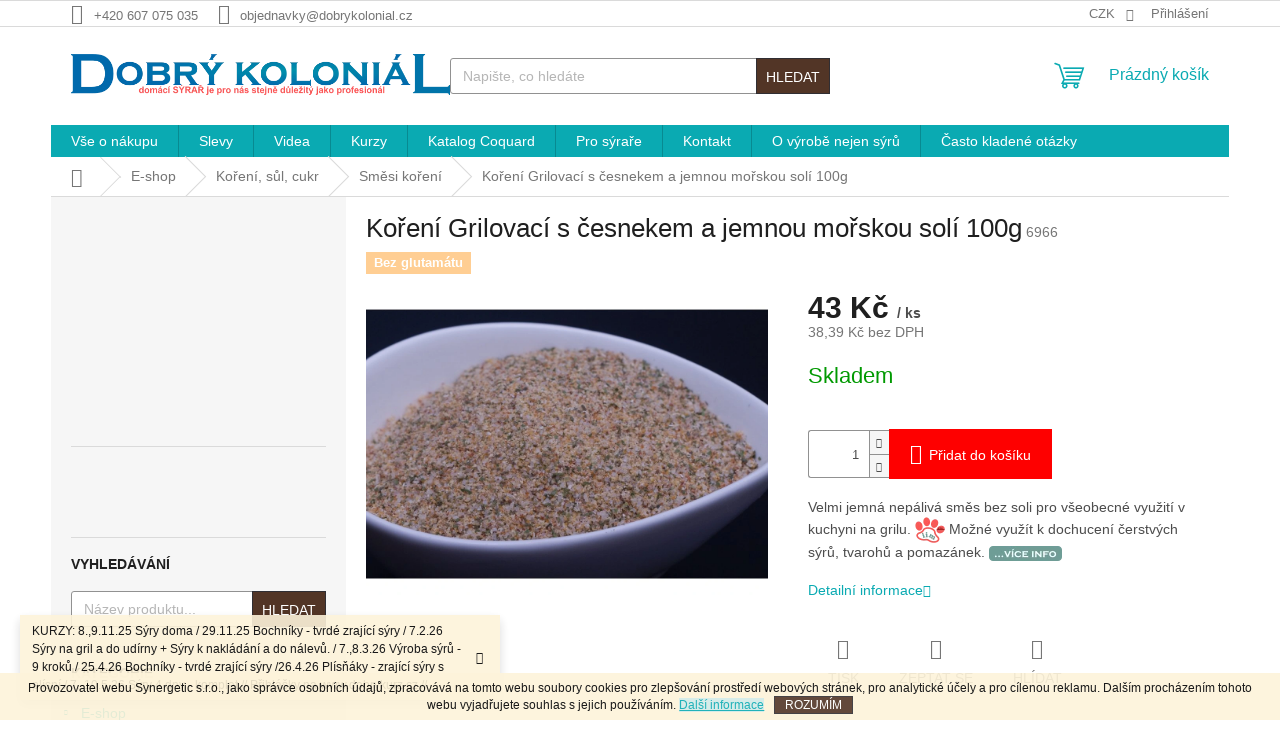

--- FILE ---
content_type: text/html; charset=utf-8
request_url: https://www.dobrykolonial.cz/smesi-2/koreni-grilovaci-s-cesnekem-jemne-s-morskou-soli-100g/
body_size: 16878
content:
<!doctype html><html lang="cs" dir="ltr" class="header-background-light external-fonts-loaded"><head><meta charset="utf-8" /><meta name="viewport" content="width=device-width,initial-scale=1" /><title>Koření Grilovací s česnekem a jemnou mořskou solí 100g | Dobrý koloniál</title><link rel="preconnect" href="https://cdn.myshoptet.com" /><link rel="dns-prefetch" href="https://cdn.myshoptet.com" /><link rel="preload" href="https://cdn.myshoptet.com/prj/dist/master/cms/libs/jquery/jquery-1.11.3.min.js" as="script" /><link href="https://cdn.myshoptet.com/prj/dist/master/shop/dist/font-shoptet-11.css.98dac764b411554385c4.css" rel="stylesheet"><script>
dataLayer = [];
dataLayer.push({'shoptet' : {
    "pageType": "productDetail",
    "currency": "CZK",
    "currencyInfo": {
        "decimalSeparator": ",",
        "exchangeRate": 1,
        "priceDecimalPlaces": 2,
        "symbol": "K\u010d",
        "symbolLeft": 0,
        "thousandSeparator": " "
    },
    "language": "cs",
    "projectId": 56512,
    "product": {
        "id": 6985,
        "guid": "42467ccc-0d1e-11ed-893a-0cc47a6b4bcc",
        "hasVariants": false,
        "codes": [
            {
                "code": 6966
            }
        ],
        "code": "6966",
        "name": "Ko\u0159en\u00ed Grilovac\u00ed s \u010desnekem a jemnou mo\u0159skou sol\u00ed 100g",
        "appendix": "",
        "weight": 0,
        "manufacturerGuid": "1EF53321A6596C2C9265DA0BA3DED3EE",
        "currentCategory": "E-shop | Ko\u0159en\u00ed, s\u016fl, cukr | Sm\u011bsi ko\u0159en\u00ed",
        "currentCategoryGuid": "39a69056-1e92-11e5-8a80-ac162d8a2454",
        "defaultCategory": "E-shop | Ko\u0159en\u00ed, s\u016fl, cukr | Sm\u011bsi ko\u0159en\u00ed",
        "defaultCategoryGuid": "39a69056-1e92-11e5-8a80-ac162d8a2454",
        "currency": "CZK",
        "priceWithVat": 43
    },
    "stocks": [
        {
            "id": 1,
            "title": "Sklad e-shopu Pacov",
            "isDeliveryPoint": 1,
            "visibleOnEshop": 1
        },
        {
            "id": "ext",
            "title": "Sklad",
            "isDeliveryPoint": 0,
            "visibleOnEshop": 1
        }
    ],
    "cartInfo": {
        "id": null,
        "freeShipping": false,
        "leftToFreeGift": {
            "formattedPrice": "0 K\u010d",
            "priceLeft": 0
        },
        "freeGift": false,
        "leftToFreeShipping": {
            "priceLeft": 2222,
            "dependOnRegion": 0,
            "formattedPrice": "2 222 K\u010d"
        },
        "discountCoupon": [],
        "getNoBillingShippingPrice": {
            "withoutVat": 0,
            "vat": 0,
            "withVat": 0
        },
        "cartItems": [],
        "taxMode": "ORDINARY"
    },
    "cart": [],
    "customer": {
        "priceRatio": 1,
        "priceListId": 1,
        "groupId": null,
        "registered": false,
        "mainAccount": false
    }
}});
</script>
<meta property="og:type" content="website"><meta property="og:site_name" content="dobrykolonial.cz"><meta property="og:url" content="https://www.dobrykolonial.cz/smesi-2/koreni-grilovaci-s-cesnekem-jemne-s-morskou-soli-100g/"><meta property="og:title" content="Koření Grilovací s česnekem a jemnou mořskou solí 100g | Dobrý koloniál"><meta name="author" content="Dobrý koloniál"><meta name="web_author" content="Shoptet.cz"><meta name="dcterms.rightsHolder" content="www.dobrykolonial.cz"><meta name="robots" content="index,follow"><meta property="og:image" content="https://cdn.myshoptet.com/usr/www.dobrykolonial.cz/user/shop/big/6985_koreni-grilovaci-s-cesnekem-a-jemnou-morskou-soli-100g.jpg?646224ac"><meta property="og:description" content="Koření Grilovací s česnekem a jemnou mořskou solí
 
Velmi jemná nepálivá směs bez soli pro všeobecné využití v kuchyni na grilu.  Možné využít k dochucení čerstvých sýrů, tvarohů a pomazánek.
 
Složení: Sůl mořská jemná max.(68%), koření (česnekový granulát, petržel list).

  Distributor, PPP: Synergetic s.r.o.,…"><meta name="description" content="Koření Grilovací s česnekem a jemnou mořskou solí
 
Velmi jemná nepálivá směs bez soli pro všeobecné využití v kuchyni na grilu.  Možné využít k dochucení čerstvých sýrů, tvarohů a pomazánek.
 
Složení: Sůl mořská jemná max.(68%), koření (česnekový granulát, petržel list).

  Distributor, PPP: Synergetic s.r.o.,…"><meta property="product:price:amount" content="43"><meta property="product:price:currency" content="CZK"><style>:root {--color-primary: #0aaab2;--color-primary-h: 183;--color-primary-s: 89%;--color-primary-l: 37%;--color-primary-hover: #484848;--color-primary-hover-h: 0;--color-primary-hover-s: 0%;--color-primary-hover-l: 28%;--color-secondary: #fe0000;--color-secondary-h: 0;--color-secondary-s: 100%;--color-secondary-l: 50%;--color-secondary-hover: #f56b00;--color-secondary-hover-h: 26;--color-secondary-hover-s: 100%;--color-secondary-hover-l: 48%;--color-tertiary: #523526;--color-tertiary-h: 20;--color-tertiary-s: 37%;--color-tertiary-l: 24%;--color-tertiary-hover: #302e33;--color-tertiary-hover-h: 264;--color-tertiary-hover-s: 5%;--color-tertiary-hover-l: 19%;--color-header-background: #ffffff;--template-font: "sans-serif";--template-headings-font: "sans-serif";--header-background-url: none;--cookies-notice-background: #1A1937;--cookies-notice-color: #F8FAFB;--cookies-notice-button-hover: #f5f5f5;--cookies-notice-link-hover: #27263f;--templates-update-management-preview-mode-content: "Náhled aktualizací šablony je aktivní pro váš prohlížeč."}</style>
    
    <link href="https://cdn.myshoptet.com/prj/dist/master/shop/dist/main-11.less.293b18f24efcc54b19af.css" rel="stylesheet" />
                <link href="https://cdn.myshoptet.com/prj/dist/master/shop/dist/mobile-header-v1-11.less.3ec64938f4263d8ed62e.css" rel="stylesheet" />
    
    <script>var shoptet = shoptet || {};</script>
    <script src="https://cdn.myshoptet.com/prj/dist/master/shop/dist/main-3g-header.js.b3b3f48cd33902743054.js"></script>
<!-- User include --><!-- project html code header -->
<script src="/user/documents/upravy/upravy_js_hlavicka_1.js"></script>
<link href="/user/documents/upravy/upravy_css_hlavicka_1.css" rel="stylesheet">

<style>
.last-order-summary-single { display: none; }
</style>


<!-- /User include --><link rel="shortcut icon" href="/favicon.ico" type="image/x-icon" /><link rel="canonical" href="https://www.dobrykolonial.cz/smesi-2/koreni-grilovaci-s-cesnekem-jemne-s-morskou-soli-100g/" />    <!-- Global site tag (gtag.js) - Google Analytics -->
    <script async src="https://www.googletagmanager.com/gtag/js?id=G-CF8DJF6839"></script>
    <script>
        
        window.dataLayer = window.dataLayer || [];
        function gtag(){dataLayer.push(arguments);}
        

        
        gtag('js', new Date());

        
                gtag('config', 'G-CF8DJF6839', {"groups":"GA4","send_page_view":false,"content_group":"productDetail","currency":"CZK","page_language":"cs"});
        
        
        
        
        
        
                    gtag('event', 'page_view', {"send_to":"GA4","page_language":"cs","content_group":"productDetail","currency":"CZK"});
        
                gtag('set', 'currency', 'CZK');

        gtag('event', 'view_item', {
            "send_to": "UA",
            "items": [
                {
                    "id": "6966",
                    "name": "Ko\u0159en\u00ed Grilovac\u00ed s \u010desnekem a jemnou mo\u0159skou sol\u00ed 100g",
                    "category": "E-shop \/ Ko\u0159en\u00ed, s\u016fl, cukr \/ Sm\u011bsi ko\u0159en\u00ed",
                                        "brand": "054",
                                                            "price": 38.39
                }
            ]
        });
        
        
        
        
        
                    gtag('event', 'view_item', {"send_to":"GA4","page_language":"cs","content_group":"productDetail","value":38.390000000000001,"currency":"CZK","items":[{"item_id":"6966","item_name":"Ko\u0159en\u00ed Grilovac\u00ed s \u010desnekem a jemnou mo\u0159skou sol\u00ed 100g","item_brand":"054","item_category":"E-shop","item_category2":"Ko\u0159en\u00ed, s\u016fl, cukr","item_category3":"Sm\u011bsi ko\u0159en\u00ed","price":38.390000000000001,"quantity":1,"index":0}]});
        
        
        
        
        
        
        
        document.addEventListener('DOMContentLoaded', function() {
            if (typeof shoptet.tracking !== 'undefined') {
                for (var id in shoptet.tracking.bannersList) {
                    gtag('event', 'view_promotion', {
                        "send_to": "UA",
                        "promotions": [
                            {
                                "id": shoptet.tracking.bannersList[id].id,
                                "name": shoptet.tracking.bannersList[id].name,
                                "position": shoptet.tracking.bannersList[id].position
                            }
                        ]
                    });
                }
            }

            shoptet.consent.onAccept(function(agreements) {
                if (agreements.length !== 0) {
                    console.debug('gtag consent accept');
                    var gtagConsentPayload =  {
                        'ad_storage': agreements.includes(shoptet.config.cookiesConsentOptPersonalisation)
                            ? 'granted' : 'denied',
                        'analytics_storage': agreements.includes(shoptet.config.cookiesConsentOptAnalytics)
                            ? 'granted' : 'denied',
                                                                                                'ad_user_data': agreements.includes(shoptet.config.cookiesConsentOptPersonalisation)
                            ? 'granted' : 'denied',
                        'ad_personalization': agreements.includes(shoptet.config.cookiesConsentOptPersonalisation)
                            ? 'granted' : 'denied',
                        };
                    console.debug('update consent data', gtagConsentPayload);
                    gtag('consent', 'update', gtagConsentPayload);
                    dataLayer.push(
                        { 'event': 'update_consent' }
                    );
                }
            });
        });
    </script>
</head><body class="desktop id-823 in-smesi-2 template-11 type-product type-detail multiple-columns-body columns-3 ums_a11y_category_page--off ums_discussion_rating_forms--off ums_a11y_pagination--on mobile-header-version-1"><noscript>
    <style>
        #header {
            padding-top: 0;
            position: relative !important;
            top: 0;
        }
        .header-navigation {
            position: relative !important;
        }
        .overall-wrapper {
            margin: 0 !important;
        }
        body:not(.ready) {
            visibility: visible !important;
        }
    </style>
    <div class="no-javascript">
        <div class="no-javascript__title">Musíte změnit nastavení vašeho prohlížeče</div>
        <div class="no-javascript__text">Podívejte se na: <a href="https://www.google.com/support/bin/answer.py?answer=23852">Jak povolit JavaScript ve vašem prohlížeči</a>.</div>
        <div class="no-javascript__text">Pokud používáte software na blokování reklam, může být nutné povolit JavaScript z této stránky.</div>
        <div class="no-javascript__text">Děkujeme.</div>
    </div>
</noscript>

        <div id="fb-root"></div>
        <script>
            window.fbAsyncInit = function() {
                FB.init({
//                    appId            : 'your-app-id',
                    autoLogAppEvents : true,
                    xfbml            : true,
                    version          : 'v19.0'
                });
            };
        </script>
        <script async defer crossorigin="anonymous" src="https://connect.facebook.net/cs_CZ/sdk.js"></script>    <div class="cookie-ag-wrap">
        <div class="site-msg cookies" data-testid="cookiePopup" data-nosnippet>
            <form action="">
                <span>Provozovatel webu Synergetic s.r.o., jako správce osobních údajů, zpracovává na tomto webu soubory cookies pro zlepšování prostředí webových stránek, pro analytické účely a pro cílenou reklamu. Dalším procházením tohoto webu vyjadřujete souhlas s jejich používáním. </span><span style="color: #ff0000; background-color: #d2eae7;"><a href="https://www.dobrykolonial.cz/zasady-pouzivani-souboru-cookies/" target="_blank" rel="noopener noreferrer">Další informace</a></span>
                <button type="submit" class="btn btn-xs btn-default CookiesOK" data-cookie-notice-ttl="7" data-testid="buttonCookieSubmit">Rozumím</button>
            </form>
        </div>
            </div>
<a href="#content" class="skip-link sr-only">Přejít na obsah</a><div class="overall-wrapper"><div class="site-msg information"><div class="container"><div class="text">KURZY: 8.,9.11.25 Sýry doma / 29.11.25 Bochníky - tvrdé zrající sýry / 7.2.26 Sýry na gril a do udírny + Sýry k nakládání a do nálevů. / 7.,8.3.26 Výroba sýrů - 9 kroků / 25.4.26 Bochníky - tvrdé zrající sýry /26.4.26 Plísňáky - zrající sýry s plísní / 7.-10.5.26 Sýry 4 dny - komplet // Přihlášky na www.dobrykurz.cz //</div><div class="close js-close-information-msg"></div></div></div><div class="user-action"><div class="container"><div class="user-action-in"><div class="user-action-login popup-widget login-widget"><div class="popup-widget-inner"><h2>Přihlášení k vašemu účtu</h2><div id="customerLogin"><form action="/action/Customer/Login/" method="post" id="formLoginIncluded" class="csrf-enabled" data-testid="formLogin"><input type="hidden" name="referer" value="" /><div class="form-group"><div class="input-wrapper email js-validated-element-wrapper no-label"><input type="email" name="email" class="form-control" placeholder="E-mailová adresa (např. jan@novak.cz)" data-testid="inputEmail" autocomplete="email" required /></div></div><div class="form-group"><div class="input-wrapper password js-validated-element-wrapper no-label"><input type="password" name="password" class="form-control" placeholder="Heslo" data-testid="inputPassword" autocomplete="current-password" required /><span class="no-display">Nemůžete vyplnit toto pole</span><input type="text" name="surname" value="" class="no-display" /></div></div><div class="form-group"><div class="login-wrapper"><button type="submit" class="btn btn-secondary btn-text btn-login" data-testid="buttonSubmit">Přihlásit se</button><div class="password-helper"><a href="/registrace/" data-testid="signup" rel="nofollow">Nová registrace</a><a href="/klient/zapomenute-heslo/" rel="nofollow">Zapomenuté heslo</a></div></div></div><div class="social-login-buttons"><div class="social-login-buttons-divider"><span>nebo</span></div><div class="form-group"><a href="/action/Social/login/?provider=Facebook" class="login-btn facebook" rel="nofollow"><span class="login-facebook-icon"></span><strong>Přihlásit se přes Facebook</strong></a></div><div class="form-group"><a href="/action/Social/login/?provider=Google" class="login-btn google" rel="nofollow"><span class="login-google-icon"></span><strong>Přihlásit se přes Google</strong></a></div></div></form>
</div></div></div>
    <div id="cart-widget" class="user-action-cart popup-widget cart-widget loader-wrapper" data-testid="popupCartWidget" role="dialog" aria-hidden="true"><div class="popup-widget-inner cart-widget-inner place-cart-here"><div class="loader-overlay"><div class="loader"></div></div></div><div class="cart-widget-button"><a href="/kosik/" class="btn btn-conversion" id="continue-order-button" rel="nofollow" data-testid="buttonNextStep">Pokračovat do košíku</a></div></div></div>
</div></div><div class="top-navigation-bar" data-testid="topNavigationBar">

    <div class="container">

        <div class="top-navigation-contacts">
            <strong>Zákaznická podpora:</strong><a href="tel:+420607075035" class="project-phone" aria-label="Zavolat na +420607075035" data-testid="contactboxPhone"><span>+420 607 075 035</span></a><a href="mailto:objednavky@dobrykolonial.cz" class="project-email" data-testid="contactboxEmail"><span>objednavky@dobrykolonial.cz</span></a>        </div>

                
        <div class="top-navigation-tools">
            <div class="responsive-tools">
                <a href="#" class="toggle-window" data-target="search" aria-label="Hledat" data-testid="linkSearchIcon"></a>
                                                            <a href="#" class="toggle-window" data-target="login"></a>
                                                    <a href="#" class="toggle-window" data-target="navigation" aria-label="Menu" data-testid="hamburgerMenu"></a>
            </div>
                <div class="dropdown">
        <span>Ceny v:</span>
        <button id="topNavigationDropdown" type="button" data-toggle="dropdown" aria-haspopup="true" aria-expanded="false">
            CZK
            <span class="caret"></span>
        </button>
        <ul class="dropdown-menu" aria-labelledby="topNavigationDropdown"><li><a href="/action/Currency/changeCurrency/?currencyCode=CZK" rel="nofollow">CZK</a></li><li><a href="/action/Currency/changeCurrency/?currencyCode=EUR" rel="nofollow">EUR</a></li></ul>
    </div>
            <a href="/login/?backTo=%2Fsmesi-2%2Fkoreni-grilovaci-s-cesnekem-jemne-s-morskou-soli-100g%2F" class="top-nav-button top-nav-button-login primary login toggle-window" data-target="login" data-testid="signin" rel="nofollow"><span>Přihlášení</span></a>        </div>

    </div>

</div>
<header id="header"><div class="container navigation-wrapper">
    <div class="header-top">
        <div class="site-name-wrapper">
            <div class="site-name"><a href="/" data-testid="linkWebsiteLogo"><img src="https://cdn.myshoptet.com/usr/www.dobrykolonial.cz/user/logos/shoptet_obr__zek_s_n__pisem_-_komplet.png" alt="Dobrý koloniál" fetchpriority="low" /></a></div>        </div>
        <div class="search" itemscope itemtype="https://schema.org/WebSite">
            <meta itemprop="headline" content="Směsi koření"/><meta itemprop="url" content="https://www.dobrykolonial.cz"/><meta itemprop="text" content="Koření Grilovací s česnekem a jemnou mořskou solí &amp;amp;nbsp; Velmi jemná nepálivá směs bez soli pro všeobecné využití v kuchyni na grilu.&amp;amp;nbsp;&amp;amp;nbsp;Možné využít k dochucení čerstvých sýrů, tvarohů a pomazánek. &amp;amp;nbsp; Složení: Sůl mořská jemná max.(68%), koření (česnekový granulát, petržel list)...."/>            <form action="/action/ProductSearch/prepareString/" method="post"
    id="formSearchForm" class="search-form compact-form js-search-main"
    itemprop="potentialAction" itemscope itemtype="https://schema.org/SearchAction" data-testid="searchForm">
    <fieldset>
        <meta itemprop="target"
            content="https://www.dobrykolonial.cz/vyhledavani/?string={string}"/>
        <input type="hidden" name="language" value="cs"/>
        
            
<input
    type="search"
    name="string"
        class="query-input form-control search-input js-search-input"
    placeholder="Napište, co hledáte"
    autocomplete="off"
    required
    itemprop="query-input"
    aria-label="Hledat"
    data-testid="searchInput"
>
            <button type="submit" class="btn btn-default" data-testid="searchBtn">Hledat</button>
        
    </fieldset>
</form>
        </div>
        <div class="navigation-buttons">
                
    <a href="/kosik/" class="btn btn-icon toggle-window cart-count" data-target="cart" data-hover="true" data-redirect="true" data-testid="headerCart" rel="nofollow" aria-haspopup="dialog" aria-expanded="false" aria-controls="cart-widget">
        
                <span class="sr-only">Nákupní košík</span>
        
            <span class="cart-price visible-lg-inline-block" data-testid="headerCartPrice">
                                    Prázdný košík                            </span>
        
    
            </a>
        </div>
    </div>
    <nav id="navigation" aria-label="Hlavní menu" data-collapsible="true"><div class="navigation-in menu"><ul class="menu-level-1" role="menubar" data-testid="headerMenuItems"><li class="menu-item-685 ext" role="none"><a href="/vse-o-nakupu/" data-testid="headerMenuItem" role="menuitem" aria-haspopup="true" aria-expanded="false"><b>Vše o nákupu</b><span class="submenu-arrow"></span></a><ul class="menu-level-2" aria-label="Vše o nákupu" tabindex="-1" role="menu"><li class="" role="none"><div class="menu-no-image"><a href="/vse-o-nakupu/postovne/" data-testid="headerMenuItem" role="menuitem"><span>Poštovné</span></a>
                        </div></li><li class="" role="none"><div class="menu-no-image"><a href="/vse-o-nakupu/dorucovani/" data-testid="headerMenuItem" role="menuitem"><span>Doručování</span></a>
                        </div></li><li class="" role="none"><div class="menu-no-image"><a href="/vse-o-nakupu/osobni-odber/" data-testid="headerMenuItem" role="menuitem"><span>Osobní odběr</span></a>
                        </div></li><li class="" role="none"><div class="menu-no-image"><a href="/vse-o-nakupu/reklamace/" data-testid="headerMenuItem" role="menuitem"><span>Reklamace</span></a>
                        </div></li><li class="" role="none"><div class="menu-no-image"><a href="/vse-o-nakupu/vraceni-zbozi/" data-testid="headerMenuItem" role="menuitem"><span>Vrácení zboží</span></a>
                        </div></li><li class="" role="none"><div class="menu-no-image"><a href="/vse-o-nakupu/obchodni-podminky/" data-testid="headerMenuItem" role="menuitem"><span>Obchodní podmínky</span></a>
                        </div></li><li class="" role="none"><div class="menu-no-image"><a href="/vse-o-nakupu/autorska-prava/" data-testid="headerMenuItem" role="menuitem"><span>Autorská práva</span></a>
                        </div></li><li class="" role="none"><div class="menu-no-image"><a href="/vse-o-nakupu/podminky-ochrany-osobnich-udaju/" data-testid="headerMenuItem" role="menuitem"><span>Ochrana osobních údajů</span></a>
                        </div></li></ul></li>
<li class="menu-item-928" role="none"><a href="/slevy/" data-testid="headerMenuItem" role="menuitem" aria-expanded="false"><b>Slevy</b></a></li>
<li class="menu-item-external-16" role="none"><a href="https://www.youtube.com/c/SyrarTV/featured" target="blank" data-testid="headerMenuItem" role="menuitem" aria-expanded="false"><b>Videa</b></a></li>
<li class="menu-item-684" role="none"><a href="/kurzy/" data-testid="headerMenuItem" role="menuitem" aria-expanded="false"><b>Kurzy</b></a></li>
<li class="menu-item-external-14" role="none"><a href="http://www.coquard.fr/fr/cat.php" target="blank" data-testid="headerMenuItem" role="menuitem" aria-expanded="false"><b>Katalog Coquard</b></a></li>
<li class="menu-item-683" role="none"><a href="/syrarske-stranky/" data-testid="headerMenuItem" role="menuitem" aria-expanded="false"><b>Pro sýraře</b></a></li>
<li class="menu-item-29" role="none"><a href="/kontakt/" data-testid="headerMenuItem" role="menuitem" aria-expanded="false"><b>Kontakt</b></a></li>
<li class="menu-item-1251" role="none"><a href="/blog/" data-testid="headerMenuItem" role="menuitem" aria-expanded="false"><b>O výrobě nejen sýrů</b></a></li>
<li class="menu-item-1254" role="none"><a href="/casto-kladene-otazky/" data-testid="headerMenuItem" role="menuitem" aria-expanded="false"><b>Často kladené otázky</b></a></li>
<li class="appended-category menu-item-760 ext" role="none"><a href="/eshop/"><b>E-shop</b><span class="submenu-arrow" role="menuitem"></span></a><ul class="menu-level-2 menu-level-2-appended" role="menu"><li class="menu-item-1073" role="none"><a href="/akce/" data-testid="headerMenuItem" role="menuitem"><span>AKCE</span></a></li><li class="menu-item-986" role="none"><a href="/akce--doprodej/" data-testid="headerMenuItem" role="menuitem"><span>Doprodej</span></a></li><li class="menu-item-974" role="none"><a href="/novinky/" data-testid="headerMenuItem" role="menuitem"><span>NOVINKY</span></a></li><li class="menu-item-820" role="none"><a href="/darkove-poukazy/" data-testid="headerMenuItem" role="menuitem"><span>Dárkové poukazy</span></a></li><li class="menu-item-819" role="none"><a href="/kurzy--e-booky--videokurz/" data-testid="headerMenuItem" role="menuitem"><span>Kurzy, E-booky, Videokurz</span></a></li><li class="menu-item-763" role="none"><a href="/kultury/" data-testid="headerMenuItem" role="menuitem"><span>Mlékárenské kultury</span></a></li><li class="menu-item-764" role="none"><a href="/formy/" data-testid="headerMenuItem" role="menuitem"><span>Formy sýrařské</span></a></li><li class="menu-item-765" role="none"><a href="/syridla/" data-testid="headerMenuItem" role="menuitem"><span>Syřidla, chlorid vápenatý, soli, přísady</span></a></li><li class="menu-item-814" role="none"><a href="/koreni-sul/" data-testid="headerMenuItem" role="menuitem"><span>Koření, sůl, cukr</span></a></li><li class="menu-item-768" role="none"><a href="/zrani-osetretni/" data-testid="headerMenuItem" role="menuitem"><span>Zrání, ošetřování, solení</span></a></li><li class="menu-item-766" role="none"><a href="/plachetky-podlozky-filtry/" data-testid="headerMenuItem" role="menuitem"><span>Plachetky, podložky, filtry</span></a></li><li class="menu-item-767" role="none"><a href="/meridla/" data-testid="headerMenuItem" role="menuitem"><span>Měřidla - pH, hustota, teplota, ...</span></a></li><li class="menu-item-771" role="none"><a href="/vybaveni/" data-testid="headerMenuItem" role="menuitem"><span>Výrobní zařízení, vybavení</span></a></li><li class="menu-item-1203" role="none"><a href="/hrnky-pro-radost/" data-testid="headerMenuItem" role="menuitem"><span>Hrnky pro radost</span></a></li><li class="menu-item-770" role="none"><a href="/pracovni-nacini/" data-testid="headerMenuItem" role="menuitem"><span>Pracovní náčiní, pomůcky</span></a></li><li class="menu-item-799" role="none"><a href="/boxy-misky-na-syry-mleko-odkapavani/" data-testid="headerMenuItem" role="menuitem"><span>Boxy, misky, dozy, odkapávání</span></a></li><li class="menu-item-797" role="none"><a href="/kbeliky-vedra/" data-testid="headerMenuItem" role="menuitem"><span>Kbelíky, vědra</span></a></li><li class="menu-item-1010" role="none"><a href="/obaly--kelimky--krabicky/" data-testid="headerMenuItem" role="menuitem"><span>Obaly, kelímky, krabičky</span></a></li><li class="menu-item-794" role="none"><a href="/nakladani-uzeni/" data-testid="headerMenuItem" role="menuitem"><span>Nakládání, uzení</span></a></li><li class="menu-item-796" role="none"><a href="/porcovani-servirovani/" data-testid="headerMenuItem" role="menuitem"><span>Porcování a servírování</span></a></li><li class="menu-item-842" role="none"><a href="/baleni-prodej-trhy/" data-testid="headerMenuItem" role="menuitem"><span>Balení, prodej, trhy</span></a></li><li class="menu-item-843" role="none"><a href="/pracovni-odevy/" data-testid="headerMenuItem" role="menuitem"><span>Pracovní oděvy, vybavení</span></a></li><li class="menu-item-816" role="none"><a href="/hygiena-uklid/" data-testid="headerMenuItem" role="menuitem"><span>Hygiena, úklid</span></a></li><li class="menu-item-838" role="none"><a href="/tuky-oleje/" data-testid="headerMenuItem" role="menuitem"><span>Tuky pro výrobu domácího mýdla a kosmetiky</span></a></li></ul></li></ul>
    <ul class="navigationActions" role="menu">
                    <li class="ext" role="none">
                <a href="#">
                                            <span>
                            <span>Měna</span>
                            <span>(CZK)</span>
                        </span>
                                        <span class="submenu-arrow"></span>
                </a>
                <ul class="navigationActions__submenu menu-level-2" role="menu">
                    <li role="none">
                                                    <ul role="menu">
                                                                    <li class="navigationActions__submenu__item navigationActions__submenu__item--active" role="none">
                                        <a href="/action/Currency/changeCurrency/?currencyCode=CZK" rel="nofollow" role="menuitem">CZK</a>
                                    </li>
                                                                    <li class="navigationActions__submenu__item" role="none">
                                        <a href="/action/Currency/changeCurrency/?currencyCode=EUR" rel="nofollow" role="menuitem">EUR</a>
                                    </li>
                                                            </ul>
                                                                    </li>
                </ul>
            </li>
                            <li role="none">
                                    <a href="/login/?backTo=%2Fsmesi-2%2Fkoreni-grilovaci-s-cesnekem-jemne-s-morskou-soli-100g%2F" rel="nofollow" data-testid="signin" role="menuitem"><span>Přihlášení</span></a>
                            </li>
                        </ul>
</div><span class="navigation-close"></span></nav><div class="menu-helper" data-testid="hamburgerMenu"><span>Více</span></div>
</div></header><!-- / header -->


                    <div class="container breadcrumbs-wrapper">
            <div class="breadcrumbs navigation-home-icon-wrapper" itemscope itemtype="https://schema.org/BreadcrumbList">
                                                                            <span id="navigation-first" data-basetitle="Dobrý koloniál" itemprop="itemListElement" itemscope itemtype="https://schema.org/ListItem">
                <a href="/" itemprop="item" class="navigation-home-icon"><span class="sr-only" itemprop="name">Domů</span></a>
                <span class="navigation-bullet">/</span>
                <meta itemprop="position" content="1" />
            </span>
                                <span id="navigation-1" itemprop="itemListElement" itemscope itemtype="https://schema.org/ListItem">
                <a href="/eshop/" itemprop="item" data-testid="breadcrumbsSecondLevel"><span itemprop="name">E-shop</span></a>
                <span class="navigation-bullet">/</span>
                <meta itemprop="position" content="2" />
            </span>
                                <span id="navigation-2" itemprop="itemListElement" itemscope itemtype="https://schema.org/ListItem">
                <a href="/koreni-sul/" itemprop="item" data-testid="breadcrumbsSecondLevel"><span itemprop="name">Koření, sůl, cukr</span></a>
                <span class="navigation-bullet">/</span>
                <meta itemprop="position" content="3" />
            </span>
                                <span id="navigation-3" itemprop="itemListElement" itemscope itemtype="https://schema.org/ListItem">
                <a href="/smesi-2/" itemprop="item" data-testid="breadcrumbsSecondLevel"><span itemprop="name">Směsi koření</span></a>
                <span class="navigation-bullet">/</span>
                <meta itemprop="position" content="4" />
            </span>
                                            <span id="navigation-4" itemprop="itemListElement" itemscope itemtype="https://schema.org/ListItem" data-testid="breadcrumbsLastLevel">
                <meta itemprop="item" content="https://www.dobrykolonial.cz/smesi-2/koreni-grilovaci-s-cesnekem-jemne-s-morskou-soli-100g/" />
                <meta itemprop="position" content="5" />
                <span itemprop="name" data-title="Koření Grilovací s česnekem a jemnou mořskou solí 100g">Koření Grilovací s česnekem a jemnou mořskou solí 100g <span class="appendix"></span></span>
            </span>
            </div>
        </div>
    
<div id="content-wrapper" class="container content-wrapper">
    
    <div class="content-wrapper-in">
                                                <aside class="sidebar sidebar-left"  data-testid="sidebarMenu">
                                                                                                <div class="sidebar-inner">
                                                                    <div class="banner"><div class="banner-wrapper banner50"><a href="https://dobrykurz.cz/terminy/" data-ec-promo-id="194" target="_blank" class="extended-empty" ><img data-src="https://cdn.myshoptet.com/usr/www.dobrykolonial.cz/user/banners/kal_25-26-_320.jpg?6842db6d" src="data:image/svg+xml,%3Csvg%20width%3D%22320%22%20height%3D%22240%22%20xmlns%3D%22http%3A%2F%2Fwww.w3.org%2F2000%2Fsvg%22%3E%3C%2Fsvg%3E" fetchpriority="low" alt="termíny kurzů" width="320" height="240" /><span class="extended-banner-texts"></span></a></div></div>
                                            <div class="banner"><div class="banner-wrapper banner2"><a href="https://www.youtube.com/@SYRARPetr" data-ec-promo-id="238" target="_blank" class="extended-empty" ><img data-src="https://cdn.myshoptet.com/usr/www.dobrykolonial.cz/user/banners/bez_n__zvu-11_-_kopie.jpg?66fff423" src="data:image/svg+xml,%3Csvg%20width%3D%22240%22%20height%3D%2252%22%20xmlns%3D%22http%3A%2F%2Fwww.w3.org%2F2000%2Fsvg%22%3E%3C%2Fsvg%3E" fetchpriority="low" alt="Sýrař - videokanál o výrobě sýrů" width="240" height="52" /><span class="extended-banner-texts"></span></a></div></div>
                                                                                <div class="box box-bg-variant box-sm box-search"><div class="search search-widget" data-testid="searchWidget">
    <h4><span>Vyhledávání</span></h4>
            <form class="search-form compact-form" action="/action/ProductSearch/prepareString/" method="post" id="formSearchFormWidget" data-testid="searchFormWidget">
            <fieldset>
                <input type="hidden" name="language" value="cs" />
                <input type="search" name="string" id="s-word" class="form-control js-search-input"
                    placeholder="Název produktu..."
                    autocomplete="off"
                    data-testid="searchInput"
                />
                <button type="submit" class="btn btn-default" data-testid="searchBtn">Hledat</button>
            </fieldset>
        </form>
    </div>
</div>
                                                                                                            <div class="box box-bg-default box-categories">    <div class="skip-link__wrapper">
        <span id="categories-start" class="skip-link__target js-skip-link__target sr-only" tabindex="-1">&nbsp;</span>
        <a href="#categories-end" class="skip-link skip-link--start sr-only js-skip-link--start">Přeskočit kategorie</a>
    </div>

<h4>Kategorie</h4>


<div id="categories"><div class="categories cat-01 expandable active expanded" id="cat-760"><div class="topic child-active"><a href="/eshop/">E-shop<span class="cat-trigger">&nbsp;</span></a></div>

                    <ul class=" active expanded">
                                        <li >
                <a href="/akce/">
                    AKCE
                                    </a>
                                                                </li>
                                <li >
                <a href="/akce--doprodej/">
                    Doprodej
                                    </a>
                                                                </li>
                                <li >
                <a href="/novinky/">
                    NOVINKY
                                    </a>
                                                                </li>
                                <li >
                <a href="/darkove-poukazy/">
                    Dárkové poukazy
                                    </a>
                                                                </li>
                                <li class="
                                 expandable                                 external">
                <a href="/kurzy--e-booky--videokurz/">
                    Kurzy, E-booky, Videokurz
                    <span class="cat-trigger">&nbsp;</span>                </a>
                                                            

    
                                                </li>
                                <li class="
                                 expandable                                 external">
                <a href="/kultury/">
                    Mlékárenské kultury
                    <span class="cat-trigger">&nbsp;</span>                </a>
                                                            

    
                                                </li>
                                <li class="
                                 expandable                                 external">
                <a href="/formy/">
                    Formy sýrařské
                    <span class="cat-trigger">&nbsp;</span>                </a>
                                                            

    
                                                </li>
                                <li class="
                                 expandable                                 external">
                <a href="/syridla/">
                    Syřidla, chlorid vápenatý, soli, přísady
                    <span class="cat-trigger">&nbsp;</span>                </a>
                                                            

    
                                                </li>
                                <li class="
                                 expandable                 expanded                ">
                <a href="/koreni-sul/">
                    Koření, sůl, cukr
                    <span class="cat-trigger">&nbsp;</span>                </a>
                                                            

                    <ul class=" active expanded">
                                        <li >
                <a href="/jednodruhove/">
                    Jednodruhové koření
                                    </a>
                                                                </li>
                                <li class="
                active                                                 ">
                <a href="/smesi-2/">
                    Směsi koření
                                    </a>
                                                                </li>
                                <li class="
                                 expandable                                 external">
                <a href="/soli-2/">
                    Soli, cukr
                    <span class="cat-trigger">&nbsp;</span>                </a>
                                                            

    
                                                </li>
                                <li >
                <a href="/baleni-nad-500g/">
                    Balení nad 500g
                                    </a>
                                                                </li>
                                <li class="
                                 expandable                                 external">
                <a href="/vyber-koreni/">
                    Výběr koření
                    <span class="cat-trigger">&nbsp;</span>                </a>
                                                            

    
                                                </li>
                </ul>
    
                                                </li>
                                <li class="
                                 expandable                                 external">
                <a href="/zrani-osetretni/">
                    Zrání, ošetřování, solení
                    <span class="cat-trigger">&nbsp;</span>                </a>
                                                            

    
                                                </li>
                                <li class="
                                 expandable                                 external">
                <a href="/plachetky-podlozky-filtry/">
                    Plachetky, podložky, filtry
                    <span class="cat-trigger">&nbsp;</span>                </a>
                                                            

    
                                                </li>
                                <li class="
                                 expandable                                 external">
                <a href="/meridla/">
                    Měřidla - pH, hustota, teplota, ...
                    <span class="cat-trigger">&nbsp;</span>                </a>
                                                            

    
                                                </li>
                                <li class="
                                 expandable                                 external">
                <a href="/vybaveni/">
                    Výrobní zařízení, vybavení
                    <span class="cat-trigger">&nbsp;</span>                </a>
                                                            

    
                                                </li>
                                <li >
                <a href="/hrnky-pro-radost/">
                    Hrnky pro radost
                                    </a>
                                                                </li>
                                <li class="
                                 expandable                                 external">
                <a href="/pracovni-nacini/">
                    Pracovní náčiní, pomůcky
                    <span class="cat-trigger">&nbsp;</span>                </a>
                                                            

    
                                                </li>
                                <li class="
                                 expandable                                 external">
                <a href="/boxy-misky-na-syry-mleko-odkapavani/">
                    Boxy, misky, dozy, odkapávání
                    <span class="cat-trigger">&nbsp;</span>                </a>
                                                            

    
                                                </li>
                                <li class="
                                 expandable                                 external">
                <a href="/kbeliky-vedra/">
                    Kbelíky, vědra
                    <span class="cat-trigger">&nbsp;</span>                </a>
                                                            

    
                                                </li>
                                <li class="
                                 expandable                                 external">
                <a href="/obaly--kelimky--krabicky/">
                    Obaly, kelímky, krabičky
                    <span class="cat-trigger">&nbsp;</span>                </a>
                                                            

    
                                                </li>
                                <li >
                <a href="/nakladani-uzeni/">
                    Nakládání, uzení
                                    </a>
                                                                </li>
                                <li >
                <a href="/porcovani-servirovani/">
                    Porcování a servírování
                                    </a>
                                                                </li>
                                <li class="
                                 expandable                                 external">
                <a href="/baleni-prodej-trhy/">
                    Balení, prodej, trhy
                    <span class="cat-trigger">&nbsp;</span>                </a>
                                                            

    
                                                </li>
                                <li class="
                                 expandable                                 external">
                <a href="/pracovni-odevy/">
                    Pracovní oděvy, vybavení
                    <span class="cat-trigger">&nbsp;</span>                </a>
                                                            

    
                                                </li>
                                <li class="
                                 expandable                                 external">
                <a href="/hygiena-uklid/">
                    Hygiena, úklid
                    <span class="cat-trigger">&nbsp;</span>                </a>
                                                            

    
                                                </li>
                                <li >
                <a href="/tuky-oleje/">
                    Tuky pro výrobu domácího mýdla a kosmetiky
                                    </a>
                                                                </li>
                </ul>
    </div></div>

    <div class="skip-link__wrapper">
        <a href="#categories-start" class="skip-link skip-link--end sr-only js-skip-link--end" tabindex="-1" hidden>Přeskočit kategorie</a>
        <span id="categories-end" class="skip-link__target js-skip-link__target sr-only" tabindex="-1">&nbsp;</span>
    </div>
</div>
                                                                        <div class="banner"><div class="banner-wrapper banner19"><a href="https://www.facebook.com/groups/419299818251596/" data-ec-promo-id="55" target="_blank" class="extended-empty" ><img data-src="https://cdn.myshoptet.com/usr/www.dobrykolonial.cz/user/banners/s__ra___na_facebooku.png?569e489c" src="data:image/svg+xml,%3Csvg%20width%3D%22267%22%20height%3D%2279%22%20xmlns%3D%22http%3A%2F%2Fwww.w3.org%2F2000%2Fsvg%22%3E%3C%2Fsvg%3E" fetchpriority="low" alt="Sýrař na facebooku" width="267" height="79" /><span class="extended-banner-texts"></span></a></div></div>
                                        </div>
                                                            </aside>
                            <main id="content" class="content narrow">
                            
<div class="p-detail" itemscope itemtype="https://schema.org/Product">

    
    <meta itemprop="name" content="Koření Grilovací s česnekem a jemnou mořskou solí 100g" />
    <meta itemprop="category" content="Úvodní stránka &gt; E-shop &gt; Koření, sůl, cukr &gt; Směsi koření &gt; Koření Grilovací s česnekem a jemnou mořskou solí 100g" />
    <meta itemprop="url" content="https://www.dobrykolonial.cz/smesi-2/koreni-grilovaci-s-cesnekem-jemne-s-morskou-soli-100g/" />
    <meta itemprop="image" content="https://cdn.myshoptet.com/usr/www.dobrykolonial.cz/user/shop/big/6985_koreni-grilovaci-s-cesnekem-a-jemnou-morskou-soli-100g.jpg?646224ac" />
            <meta itemprop="description" content="Velmi jemná nepálivá směs bez soli pro všeobecné využití v kuchyni na grilu.&amp;nbsp;&amp;nbsp;Možné využít k dochucení čerstvých sýrů, tvarohů a pomazánek.&amp;nbsp;" />
                <span class="js-hidden" itemprop="manufacturer" itemscope itemtype="https://schema.org/Organization">
            <meta itemprop="name" content="054" />
        </span>
        <span class="js-hidden" itemprop="brand" itemscope itemtype="https://schema.org/Brand">
            <meta itemprop="name" content="054" />
        </span>
                                        
        <div class="p-detail-inner">

        <div class="p-detail-inner-header">
            <h1>
                  Koření Grilovací s česnekem a jemnou mořskou solí 100g            </h1>

                <span class="p-code">
        <span class="p-code-label">Kód:</span>
                    <span>6966</span>
            </span>
        </div>

        <form action="/action/Cart/addCartItem/" method="post" id="product-detail-form" class="pr-action csrf-enabled" data-testid="formProduct">

            <meta itemprop="productID" content="6985" /><meta itemprop="identifier" content="42467ccc-0d1e-11ed-893a-0cc47a6b4bcc" /><meta itemprop="sku" content="6966" /><span itemprop="offers" itemscope itemtype="https://schema.org/Offer"><link itemprop="availability" href="https://schema.org/InStock" /><meta itemprop="url" content="https://www.dobrykolonial.cz/smesi-2/koreni-grilovaci-s-cesnekem-jemne-s-morskou-soli-100g/" /><meta itemprop="price" content="43.00" /><meta itemprop="priceCurrency" content="CZK" /><link itemprop="itemCondition" href="https://schema.org/NewCondition" /></span><input type="hidden" name="productId" value="6985" /><input type="hidden" name="priceId" value="7729" /><input type="hidden" name="language" value="cs" />

            <div class="row product-top">

                <div class="col-xs-12">

                    <div class="p-detail-info">
                                                    
                <div class="flags flags-default flags-inline">            <span class="flag flag-bez-glutamatu" style="background-color:#ffce93;">
            Bez glutamátu
    </span>
        
                
    </div>
    

    
                        
                        
                        
                    </div>

                </div>

                <div class="col-xs-12 col-lg-6 p-image-wrapper">

                    
                    <div class="p-image" style="" data-testid="mainImage">

                        

    


                        

<a href="https://cdn.myshoptet.com/usr/www.dobrykolonial.cz/user/shop/big/6985_koreni-grilovaci-s-cesnekem-a-jemnou-morskou-soli-100g.jpg?646224ac" class="p-main-image cbox"><img src="https://cdn.myshoptet.com/usr/www.dobrykolonial.cz/user/shop/big/6985_koreni-grilovaci-s-cesnekem-a-jemnou-morskou-soli-100g.jpg?646224ac" alt="Koření Grilovací s česnekem a jemnou mořskou solí 100g" width="1024" height="768"  fetchpriority="high" />
</a>                    </div>

                    
                </div>

                <div class="col-xs-12 col-lg-6 p-info-wrapper">

                    
                    
                        <div class="p-final-price-wrapper">

                                                                                    <strong class="price-final" data-testid="productCardPrice">
            <span class="price-final-holder">
                43 Kč
    
    
        <span class="pr-list-unit">
            /&nbsp;ks
    </span>
        </span>
    </strong>
                                <span class="price-additional">
                                        38,39 Kč
            bez DPH                            </span>
                                <span class="price-measure">
                    
                        </span>

                        </div>

                    
                    
                                                                                    <div class="availability-value" title="Dostupnost">
                                    

    
    <span class="availability-label" style="color: #009901" data-testid="labelAvailability">
                    <span class="show-tooltip acronym" title="Zboží je skladem.">
                Skladem
            </span>
            </span>
    
                                </div>
                                                    
                        <table class="detail-parameters">
                            <tbody>
                            
                            
                            
                                                                                    </tbody>
                        </table>

                                                                            
                            <div class="add-to-cart" data-testid="divAddToCart">
                
<span class="quantity">
    <span
        class="increase-tooltip js-increase-tooltip"
        data-trigger="manual"
        data-container="body"
        data-original-title="Není možné zakoupit více než 9999 ks."
        aria-hidden="true"
        role="tooltip"
        data-testid="tooltip">
    </span>

    <span
        class="decrease-tooltip js-decrease-tooltip"
        data-trigger="manual"
        data-container="body"
        data-original-title="Minimální množství, které lze zakoupit, je 1 ks."
        aria-hidden="true"
        role="tooltip"
        data-testid="tooltip">
    </span>
    <label>
        <input
            type="number"
            name="amount"
            value="1"
            class="amount"
            autocomplete="off"
            data-decimals="0"
                        step="1"
            min="1"
            max="9999"
            aria-label="Množství"
            data-testid="cartAmount"/>
    </label>

    <button
        class="increase"
        type="button"
        aria-label="Zvýšit množství o 1"
        data-testid="increase">
            <span class="increase__sign">&plus;</span>
    </button>

    <button
        class="decrease"
        type="button"
        aria-label="Snížit množství o 1"
        data-testid="decrease">
            <span class="decrease__sign">&minus;</span>
    </button>
</span>
                    
    <button type="submit" class="btn btn-lg btn-conversion add-to-cart-button" data-testid="buttonAddToCart" aria-label="Přidat do košíku Koření Grilovací s česnekem a jemnou mořskou solí 100g">Přidat do košíku</button>

            </div>
                    
                    
                    

                                            <div class="p-short-description" data-testid="productCardShortDescr">
                            <p>Velmi jemná nepálivá směs bez soli pro všeobecné využití v kuchyni na grilu.&nbsp;<img src='https://cdn.myshoptet.com/usr/www.dobrykolonial.cz/user/documents/upload/ťapka - krátký popis.png' alt="ťapka - krátký popis" />&nbsp;Možné využít k dochucení čerstvých sýrů, tvarohů a pomazánek.&nbsp;<a href="/smesi-2/grilovaci/"><img src='https://cdn.myshoptet.com/usr/www.dobrykolonial.cz/user/documents/upload/tlačítko - více info.png' alt="tlačítko - více info" /></a></p>
                        </div>
                    
                                            <p data-testid="productCardDescr">
                            <a href="#description" class="chevron-after chevron-down-after" data-toggle="tab" data-external="1" data-force-scroll="true">Detailní informace</a>
                        </p>
                    
                    <div class="social-buttons-wrapper">
                        <div class="link-icons watchdog-active" data-testid="productDetailActionIcons">
    <a href="#" class="link-icon print" title="Tisknout produkt"><span>Tisk</span></a>
    <a href="/smesi-2/koreni-grilovaci-s-cesnekem-jemne-s-morskou-soli-100g:dotaz/" class="link-icon chat" title="Mluvit s prodejcem" rel="nofollow"><span>Zeptat se</span></a>
            <a href="/smesi-2/koreni-grilovaci-s-cesnekem-jemne-s-morskou-soli-100g:hlidat-cenu/" class="link-icon watchdog" title="Hlídat cenu" rel="nofollow"><span>Hlídat</span></a>
        </div>
                                            </div>

                    
                </div>

            </div>

        </form>
    </div>

    
        
    
        
    <div class="shp-tabs-wrapper p-detail-tabs-wrapper">
        <div class="row">
            <div class="col-sm-12 shp-tabs-row responsive-nav">
                <div class="shp-tabs-holder">
    <ul id="p-detail-tabs" class="shp-tabs p-detail-tabs visible-links" role="tablist">
                            <li class="shp-tab active" data-testid="tabDescription">
                <a href="#description" class="shp-tab-link" role="tab" data-toggle="tab">Popis</a>
            </li>
                                                                                                                                 </ul>
</div>
            </div>
            <div class="col-sm-12 ">
                <div id="tab-content" class="tab-content">
                                                                                                            <div id="description" class="tab-pane fade in active" role="tabpanel">
        <div class="description-inner">
            <div class="basic-description">
                <h3>Detailní popis produktu</h3>
                                    <h3>Koření Grilovací s česnekem a jemnou mořskou solí</h3>
<p>&nbsp;</p>
<h6>Velmi jemná nepálivá směs bez soli pro všeobecné využití v kuchyni na grilu.&nbsp;<img src='https://cdn.myshoptet.com/usr/www.dobrykolonial.cz/user/documents/upload/ťapka - krátký popis.png' alt="ťapka - krátký popis" width="38" height="33" />&nbsp;Možné využít k dochucení čerstvých sýrů, tvarohů a pomazánek.</h6>
<p>&nbsp;</p>
<p><strong>Složení: Sůl mořská jemná max.(68%), koření (česnekový granulát, petržel list).</strong></p>
<hr />
<p>&nbsp;&nbsp;Distributor, PPP: Synergetic s.r.o., Cetoraz 62, 394 11, CZ, IČ: 03102394</p>
                            </div>
            
    
        </div>
    </div>
                                                                                                                                                                                                        </div>
            </div>
        </div>
    </div>

</div>
                    </main>
    </div>
    
            
    
</div>
        
        
                            <footer id="footer">
                    <h2 class="sr-only">Zápatí</h2>
                    
                                                            
                    <div class="container footer-links-icons">
                    <ul class="footer-links" data-editorid="footerLinks">
            <li class="footer-link">
            <a href="http://www.syrar.cz/" target="blank">
SÝRAŘ STRÁNKY
</a>
        </li>
            <li class="footer-link">
            <a href="http://www.dobrykurz.cz/" target="blank">
KURZY VÝROBY SÝRŮ
</a>
        </li>
            <li class="footer-link">
            <a href="https://www.youtube.com/c/SyrarTV/featured" target="blank">
SÝRAŘ NA YT
</a>
        </li>
            <li class="footer-link">
            <a href="https://www.facebook.com/groups/419299818251596" target="blank">
SÝRAŘ NA FB
</a>
        </li>
    </ul>
                            <div class="footer-icons" data-editorid="footerIcons">
            <div class="footer-icon">
            <a href="https://www.facebook.com/dobrykolonial/" title="Najdete nás na facebooku" target="_blank"><img src="/user/icons/facebook(1).png" alt="Facebook" /></a>
        </div>
            <div class="footer-icon">
            <a href="https://www.youtube.com/c/SyrarTV/featured" title="Videa nejen o výrobě sýrů" target="_blank"><img src="/user/icons/youtube.png" alt="Youtube" /></a>
        </div>
    </div>
                </div>
    
                    
                        <div class="container footer-bottom">
                            <span id="signature" style="display: inline-block !important; visibility: visible !important;"><a href="https://www.shoptet.cz/?utm_source=footer&utm_medium=link&utm_campaign=create_by_shoptet" class="image" target="_blank"><img src="data:image/svg+xml,%3Csvg%20width%3D%2217%22%20height%3D%2217%22%20xmlns%3D%22http%3A%2F%2Fwww.w3.org%2F2000%2Fsvg%22%3E%3C%2Fsvg%3E" data-src="https://cdn.myshoptet.com/prj/dist/master/cms/img/common/logo/shoptetLogo.svg" width="17" height="17" alt="Shoptet" class="vam" fetchpriority="low" /></a><a href="https://www.shoptet.cz/?utm_source=footer&utm_medium=link&utm_campaign=create_by_shoptet" class="title" target="_blank">Vytvořil Shoptet</a></span>
                            <span class="copyright" data-testid="textCopyright">
                                Copyright 2025 <strong>Dobrý koloniál</strong>. Všechna práva vyhrazena.                                                            </span>
                        </div>
                    
                    
                                            
                </footer>
                <!-- / footer -->
                    
        </div>
        <!-- / overall-wrapper -->

                    <script src="https://cdn.myshoptet.com/prj/dist/master/cms/libs/jquery/jquery-1.11.3.min.js"></script>
                <script>var shoptet = shoptet || {};shoptet.abilities = {"about":{"generation":3,"id":"11"},"config":{"category":{"product":{"image_size":"detail"}},"navigation_breakpoint":767,"number_of_active_related_products":4,"product_slider":{"autoplay":false,"autoplay_speed":3000,"loop":true,"navigation":true,"pagination":true,"shadow_size":0}},"elements":{"recapitulation_in_checkout":true},"feature":{"directional_thumbnails":false,"extended_ajax_cart":false,"extended_search_whisperer":false,"fixed_header":false,"images_in_menu":true,"positioned_footer":false,"product_slider":false,"simple_ajax_cart":true,"smart_labels":false,"tabs_accordion":false,"tabs_responsive":true,"top_navigation_menu":true}};shoptet.design = {"template":{"name":"Classic","colorVariant":"11-one"},"layout":{"homepage":"catalog3","subPage":"catalog3","productDetail":"catalog3"},"colorScheme":{"conversionColor":"#fe0000","conversionColorHover":"#f56b00","color1":"#0aaab2","color2":"#484848","color3":"#523526","color4":"#302e33"},"fonts":{"heading":"sans-serif","text":"sans-serif"},"header":{"backgroundImage":null,"image":null,"logo":"https:\/\/www.dobrykolonial.czuser\/logos\/shoptet_obr__zek_s_n__pisem_-_komplet.png","color":"#ffffff"},"background":{"enabled":false,"color":null,"image":null}};shoptet.config = {};shoptet.events = {};shoptet.runtime = {};shoptet.content = shoptet.content || {};shoptet.updates = {};shoptet.messages = [];shoptet.messages['lightboxImg'] = "Obrázek";shoptet.messages['lightboxOf'] = "z";shoptet.messages['more'] = "Více";shoptet.messages['cancel'] = "Zrušit";shoptet.messages['removedItem'] = "Položka byla odstraněna z košíku.";shoptet.messages['discountCouponWarning'] = "Zapomněli jste uplatnit slevový kupón. Pro pokračování jej uplatněte pomocí tlačítka vedle vstupního pole, nebo jej smažte.";shoptet.messages['charsNeeded'] = "Prosím, použijte minimálně 3 znaky!";shoptet.messages['invalidCompanyId'] = "Neplané IČ, povoleny jsou pouze číslice";shoptet.messages['needHelp'] = "Potřebujete pomoc?";shoptet.messages['showContacts'] = "Zobrazit kontakty";shoptet.messages['hideContacts'] = "Skrýt kontakty";shoptet.messages['ajaxError'] = "Došlo k chybě; obnovte prosím stránku a zkuste to znovu.";shoptet.messages['variantWarning'] = "Zvolte prosím variantu produktu.";shoptet.messages['chooseVariant'] = "Zvolte variantu";shoptet.messages['unavailableVariant'] = "Tato varianta není dostupná a není možné ji objednat.";shoptet.messages['withVat'] = "včetně DPH";shoptet.messages['withoutVat'] = "bez DPH";shoptet.messages['toCart'] = "Do košíku";shoptet.messages['emptyCart'] = "Prázdný košík";shoptet.messages['change'] = "Změnit";shoptet.messages['chosenBranch'] = "Zvolená pobočka";shoptet.messages['validatorRequired'] = "Povinné pole";shoptet.messages['validatorEmail'] = "Prosím vložte platnou e-mailovou adresu";shoptet.messages['validatorUrl'] = "Prosím vložte platnou URL adresu";shoptet.messages['validatorDate'] = "Prosím vložte platné datum";shoptet.messages['validatorNumber'] = "Vložte číslo";shoptet.messages['validatorDigits'] = "Prosím vložte pouze číslice";shoptet.messages['validatorCheckbox'] = "Zadejte prosím všechna povinná pole";shoptet.messages['validatorConsent'] = "Bez souhlasu nelze odeslat.";shoptet.messages['validatorPassword'] = "Hesla se neshodují";shoptet.messages['validatorInvalidPhoneNumber'] = "Vyplňte prosím platné telefonní číslo bez předvolby.";shoptet.messages['validatorInvalidPhoneNumberSuggestedRegion'] = "Neplatné číslo — navržený region: %1";shoptet.messages['validatorInvalidCompanyId'] = "Neplatné IČ, musí být ve tvaru jako %1";shoptet.messages['validatorFullName'] = "Nezapomněli jste příjmení?";shoptet.messages['validatorHouseNumber'] = "Prosím zadejte správné číslo domu";shoptet.messages['validatorZipCode'] = "Zadané PSČ neodpovídá zvolené zemi";shoptet.messages['validatorShortPhoneNumber'] = "Telefonní číslo musí mít min. 8 znaků";shoptet.messages['choose-personal-collection'] = "Prosím vyberte místo doručení u osobního odběru, není zvoleno.";shoptet.messages['choose-external-shipping'] = "Upřesněte prosím vybraný způsob dopravy";shoptet.messages['choose-ceska-posta'] = "Pobočka České Pošty není určena, zvolte prosím některou";shoptet.messages['choose-hupostPostaPont'] = "Pobočka Maďarské pošty není vybrána, zvolte prosím nějakou";shoptet.messages['choose-postSk'] = "Pobočka Slovenské pošty není zvolena, vyberte prosím některou";shoptet.messages['choose-ulozenka'] = "Pobočka Uloženky nebyla zvolena, prosím vyberte některou";shoptet.messages['choose-zasilkovna'] = "Pobočka Zásilkovny nebyla zvolena, prosím vyberte některou";shoptet.messages['choose-ppl-cz'] = "Pobočka PPL ParcelShop nebyla vybrána, vyberte prosím jednu";shoptet.messages['choose-glsCz'] = "Pobočka GLS ParcelShop nebyla zvolena, prosím vyberte některou";shoptet.messages['choose-dpd-cz'] = "Ani jedna z poboček služby DPD Parcel Shop nebyla zvolená, prosím vyberte si jednu z možností.";shoptet.messages['watchdogType'] = "Je zapotřebí vybrat jednu z možností u sledování produktu.";shoptet.messages['watchdog-consent-required'] = "Musíte zaškrtnout všechny povinné souhlasy";shoptet.messages['watchdogEmailEmpty'] = "Prosím vyplňte e-mail";shoptet.messages['privacyPolicy'] = 'Musíte souhlasit s ochranou osobních údajů';shoptet.messages['amountChanged'] = '(množství bylo změněno)';shoptet.messages['unavailableCombination'] = 'Není k dispozici v této kombinaci';shoptet.messages['specifyShippingMethod'] = 'Upřesněte dopravu';shoptet.messages['PIScountryOptionMoreBanks'] = 'Možnost platby z %1 bank';shoptet.messages['PIScountryOptionOneBank'] = 'Možnost platby z 1 banky';shoptet.messages['PIScurrencyInfoCZK'] = 'V měně CZK lze zaplatit pouze prostřednictvím českých bank.';shoptet.messages['PIScurrencyInfoHUF'] = 'V měně HUF lze zaplatit pouze prostřednictvím maďarských bank.';shoptet.messages['validatorVatIdWaiting'] = "Ověřujeme";shoptet.messages['validatorVatIdValid'] = "Ověřeno";shoptet.messages['validatorVatIdInvalid'] = "DIČ se nepodařilo ověřit, i přesto můžete objednávku dokončit";shoptet.messages['validatorVatIdInvalidOrderForbid'] = "Zadané DIČ nelze nyní ověřit, protože služba ověřování je dočasně nedostupná. Zkuste opakovat zadání později, nebo DIČ vymažte s vaši objednávku dokončete v režimu OSS. Případně kontaktujte prodejce.";shoptet.messages['validatorVatIdInvalidOssRegime'] = "Zadané DIČ nemůže být ověřeno, protože služba ověřování je dočasně nedostupná. Vaše objednávka bude dokončena v režimu OSS. Případně kontaktujte prodejce.";shoptet.messages['previous'] = "Předchozí";shoptet.messages['next'] = "Následující";shoptet.messages['close'] = "Zavřít";shoptet.messages['imageWithoutAlt'] = "Tento obrázek nemá popisek";shoptet.messages['newQuantity'] = "Nové množství:";shoptet.messages['currentQuantity'] = "Aktuální množství:";shoptet.messages['quantityRange'] = "Prosím vložte číslo v rozmezí %1 a %2";shoptet.messages['skipped'] = "Přeskočeno";shoptet.messages.validator = {};shoptet.messages.validator.emailRequired = "Zadejte e-mailovou adresu (např. jan.novak@example.com).";shoptet.messages.validator.messageRequired = "Napište komentář.";shoptet.messages.validator.captchaRequired = "Vyplňte bezpečnostní kontrolu.";shoptet.messages.validator.consentsRequired = "Potvrďte svůj souhlas.";shoptet.messages['loading'] = "Načítám…";shoptet.messages['stillLoading'] = "Stále načítám…";shoptet.messages['loadingFailed'] = "Načtení se nezdařilo. Zkuste to znovu.";shoptet.messages['productsSorted'] = "Produkty seřazeny.";shoptet.config.showAdvancedOrder = true;shoptet.config.orderingProcess = {active: false,step: false};shoptet.config.documentsRounding = '3';shoptet.config.documentPriceDecimalPlaces = '0';shoptet.config.thousandSeparator = ' ';shoptet.config.decSeparator = ',';shoptet.config.decPlaces = '2';shoptet.config.decPlacesSystemDefault = '2';shoptet.config.currencySymbol = 'Kč';shoptet.config.currencySymbolLeft = '0';shoptet.config.defaultVatIncluded = 1;shoptet.config.defaultProductMaxAmount = 9999;shoptet.config.inStockAvailabilityId = -1;shoptet.config.defaultProductMaxAmount = 9999;shoptet.config.inStockAvailabilityId = -1;shoptet.config.cartActionUrl = '/action/Cart';shoptet.config.advancedOrderUrl = '/action/Cart/GetExtendedOrder/';shoptet.config.cartContentUrl = '/action/Cart/GetCartContent/';shoptet.config.stockAmountUrl = '/action/ProductStockAmount/';shoptet.config.addToCartUrl = '/action/Cart/addCartItem/';shoptet.config.removeFromCartUrl = '/action/Cart/deleteCartItem/';shoptet.config.updateCartUrl = '/action/Cart/setCartItemAmount/';shoptet.config.addDiscountCouponUrl = '/action/Cart/addDiscountCoupon/';shoptet.config.setSelectedGiftUrl = '/action/Cart/setSelectedGift/';shoptet.config.rateProduct = '/action/ProductDetail/RateProduct/';shoptet.config.customerDataUrl = '/action/OrderingProcess/step2CustomerAjax/';shoptet.config.registerUrl = '/registrace/';shoptet.config.agreementCookieName = 'site-agreement';shoptet.config.cookiesConsentUrl = '/action/CustomerCookieConsent/';shoptet.config.cookiesConsentIsActive = 0;shoptet.config.cookiesConsentOptAnalytics = 'analytics';shoptet.config.cookiesConsentOptPersonalisation = 'personalisation';shoptet.config.cookiesConsentOptNone = 'none';shoptet.config.cookiesConsentRefuseDuration = 7;shoptet.config.cookiesConsentName = 'CookiesConsent';shoptet.config.agreementCookieExpire = 1;shoptet.config.cookiesConsentSettingsUrl = '/cookies-settings/';shoptet.config.fonts = {"custom":{"families":["shoptet"],"urls":["https:\/\/cdn.myshoptet.com\/prj\/dist\/master\/shop\/dist\/font-shoptet-11.css.98dac764b411554385c4.css"]}};shoptet.config.mobileHeaderVersion = '1';shoptet.config.fbCAPIEnabled = false;shoptet.config.fbPixelEnabled = false;shoptet.config.fbCAPIUrl = '/action/FacebookCAPI/';shoptet.content.regexp = /strana-[0-9]+[\/]/g;shoptet.content.colorboxHeader = '<div class="colorbox-html-content">';shoptet.content.colorboxFooter = '</div>';shoptet.customer = {};shoptet.csrf = shoptet.csrf || {};shoptet.csrf.token = 'csrf_xUDVIjIZ3618369ec87c5d33';shoptet.csrf.invalidTokenModal = '<div><h2>Přihlaste se prosím znovu</h2><p>Omlouváme se, ale Váš CSRF token pravděpodobně vypršel. Abychom mohli udržet Vaši bezpečnost na co největší úrovni potřebujeme, abyste se znovu přihlásili.</p><p>Děkujeme za pochopení.</p><div><a href="/login/?backTo=%2Fsmesi-2%2Fkoreni-grilovaci-s-cesnekem-jemne-s-morskou-soli-100g%2F">Přihlášení</a></div></div> ';shoptet.csrf.formsSelector = 'csrf-enabled';shoptet.csrf.submitListener = true;shoptet.csrf.validateURL = '/action/ValidateCSRFToken/Index/';shoptet.csrf.refreshURL = '/action/RefreshCSRFTokenNew/Index/';shoptet.csrf.enabled = true;shoptet.config.googleAnalytics ||= {};shoptet.config.googleAnalytics.isGa4Enabled = true;shoptet.config.googleAnalytics.route ||= {};shoptet.config.googleAnalytics.route.ua = "UA";shoptet.config.googleAnalytics.route.ga4 = "GA4";shoptet.config.ums_a11y_category_page = false;shoptet.config.ums_a11y_pagination = true;shoptet.config.showPriceWithoutVat = '';</script>
        
        
        
        

                    <script src="https://cdn.myshoptet.com/prj/dist/master/shop/dist/main-3g.js.017e6cdcf9996f2abfb3.js"></script>
    <script src="https://cdn.myshoptet.com/prj/dist/master/cms/templates/frontend_templates/shared/js/jqueryui/i18n/datepicker-cs.js"></script>
        
<script>if (window.self !== window.top) {const script = document.createElement('script');script.type = 'module';script.src = "https://cdn.myshoptet.com/prj/dist/master/shop/dist/editorPreview.js.831caf62f3807bf3e009.js";document.body.appendChild(script);}</script>                        
                                                    <!-- User include -->
        <div class="container">
            <!-- service 1630(1215) html code footer -->
<!-- applypark Doplněk Shoptet - https://doplnky.shoptet.cz/doplneni-fakturacnich-udaju-po-zadani-ico -->
<script>
    var _lang = 'cs';
    var scriptElement = document.createElement('script');
    //scriptElement.src = "https://doplnky.applypark.cz/shoptet/doplneni-fakturacnich-udaju/js.js?v20240415-2";
    scriptElement.src = "https://applypark.myshoptet.com/user/documents/upload/cdn-applypark/ico.js?v=2025-29-04_2";
    $('head').append(scriptElement);
</script>
<!-- project html code footer -->
<script src="/user/documents/upravy/upravy_js_paticka1.js"></script>



<style>
@media (min-width: 1180px) { .mojehlavicka { display: none }}
</style>  



        </div>
        <!-- /User include -->

        
        
        
        <div class="messages">
            
        </div>

        <div id="screen-reader-announcer" class="sr-only" aria-live="polite" aria-atomic="true"></div>

            <script id="trackingScript" data-products='{"products":{"7729":{"content_category":"E-shop \/ Koření, sůl, cukr \/ Směsi koření","content_type":"product","content_name":"Koření Grilovací s česnekem a jemnou mořskou solí 100g","base_name":"Koření Grilovací s česnekem a jemnou mořskou solí 100g","variant":null,"manufacturer":"054","content_ids":["6966"],"guid":"42467ccc-0d1e-11ed-893a-0cc47a6b4bcc","visibility":1,"value":"43","valueWoVat":"38.39","facebookPixelVat":false,"currency":"CZK","base_id":6985,"category_path":["E-shop","Koření, sůl, cukr","Směsi koření"]}},"banners":{"194":{"id":"banner50","name":"termíny kurzů","position":"left"},"238":{"id":"banner2","name":"You Tube syrar","position":"left"},"55":{"id":"banner19","name":"Sýrař na facebooku","position":"left"}},"lists":[]}'>
        if (typeof shoptet.tracking.processTrackingContainer === 'function') {
            shoptet.tracking.processTrackingContainer(
                document.getElementById('trackingScript').getAttribute('data-products')
            );
        } else {
            console.warn('Tracking script is not available.');
        }
    </script>
    </body>
</html>


--- FILE ---
content_type: text/css; charset=utf-8
request_url: https://www.dobrykolonial.cz/user/documents/upravy/upravy_css_hlavicka_1.css
body_size: 1437
content:
/* CSS Document */

// JavaScript Document

/* Skrytí platebních údajů po dokončení objednávky - start   */
.last-order-summary-single { display: none; }
/* Skrytí platebních údajů po dokončení objednávky - konec   */

/* Šipka pro návrat nahoru - start     */
   #c-back { position: fixed; display: none; align-items: center; bottom: 60px; right: 20px; width: 40px; height: 40px; cursor: pointer; z-index: 1; opacity: 0.75; background-color: rgba(0,0,0,.75); border-radius: 50%; }
   #c-back.visible { display: flex; }
   #c-back:hover { background-color: rgba(0,0,0,.9); }
   #c-back svg { transform: rotate(-180deg); margin: auto; width: 16px; height: 12px; }
/* Šipka pro návrat nahoru - konec     */

/* Skrytí 'Zůstaňme v kontaktu' v registraci a v košíku - start */
#order-left > .f-border-in > .f-border.checkout-single-box:last-child {display: none}
#registration-page > #reg-form > fieldset:last-of-type {display: none}
/* Skrytí 'Zůstaňme v kontaktu' v registraci a v košíku - konec   */

/* Skrytí hlavičky pokud je rozlišení menší než 1180px - start */
@media (max-width: 1180px) { .vam img { display: none }}
/* Skrytí hlavičky pokud je rozlišení menší než 1180px - konec */

/* Skrytí telefonu a e-mailu v záhlaví - start  */
.header-contacts { visibility: hidden }
/* Skrytí telefonu a e-mailu v záhlaví - konec  */

/* Barevné odlišení kategorie Vánoce -8% - start    */
.topic [title="Vánoce -8%"], #menu li [title="Vánoce -8%"]{background: #55ddff !important; font-size: 14pt !important; font-weight: 900 !important; color: #ffcc00 !important;}
/* Barevné odlišení kategorie Vánoce -8% - konec */

/* Změna odsazení mezi bannery */
.banner { margin-top: 1rem }

/* Zobrazi dostupnost zbozi ve vypisu kategorie i pro mobilni telefony  */
@media screen and (max-width: 40em) {
	.p-type-descr {
		display: block;
	}
}

/* V levem menu podtrhne aktivni polozku     */
.categories .active > a {
    text-decoration: underline !important;
}

/* Úprava jména produktů (aby nebyli velkými písmeny) - start   */
h1 { text-transform: none; }
.p-name { text-transform: none; }
/* Úprava jména produktů (aby nebyli velkými písmeny) - konec   */

/*<!-- Změna barvy záložky video a soubory - start -->

//<!-- Změna barvy záložky video a soubory - konec -->    */

/* Podtrhnutí aktivní záložky v produktu - start */
// V detailu produktu podtrhne zalozku ktera je aktivni, nebo na kterou je najeto mysi
#tabs .ui-tabs-selected a, #tabs .ui-state-hover a {
	background-color: #e7e7e7;
        color: #333;
        border-bottom: 5px #6e9d96 solid;
	margin-bottom: -2px;
}
/* Podtrhnutí aktivní záložky v produktu - konec    */

/* Tučnější písmo pro email a telefon v záhlaví - start   */
.header-contacts { font-weight: 700 }
/* Tučnější písmo pro email a telefon v záhlaví - konec   */

/* Skrytí "Produkt byl vyprodán ..." - start   */
#sold-out {visibility: hidden}
/* Skrytí "Produkt byl vyprodán ..." - konec   */

/* Skrytí vyhledávacího pole v hlavičce - start   */
@media (min-width: 641px) { .searchform { visibility: hidden }}
/* Skrytí vyhledávacího pole v hlavičce - konec    */

/* Skrytí filtrování podle výrobců - start      */
#param-filter-hover { visibility: hidden }
/* Skrytí filtrování podle výrobců - konec   */

/* Skrytí nastavení ceny - filtr - start  */
#category-filter { display:none; }
/* Skrytí nastavení ceny - filtr - konec  */

/* Skrytí registrace do provizního systému - start      */
#affil-login-box {display: none;}
/* Skrytí registrace do provizního systému - konec   */

/* Skrytí výběru skupiny zákazníka při registraci - start   */
#reg-customer-group {display: none;}
#signature {display: none;}
/* Skrytí výběru skupiny zákazníka při registraci - konec  */

/* Jan Pikla - skrytí produktů označených příznakem Skrýt */
#footer-links a{font-weight:700}

--- FILE ---
content_type: application/javascript; charset=utf-8
request_url: https://www.dobrykolonial.cz/user/documents/upravy/upravy_js_paticka1.js
body_size: 709
content:

// JavaScript Document

/* Přesun 'Objednávka odeslána' a přejmenování 'Rekapitulace' - start */
$('h1:contains("Objednávka odeslána")').html('<b style="opacity: 0;"></b>');
$('legend:contains("Rekapitulace")').html('Rekapitulace objednávky');
/* Přesun 'Objednávka odeslána' a přejmenování 'Rekapitulace' - konec */

/*  Šipka pro návrat nahoru - start -->     */
   window.onscroll = function() {scrollFunction()};
 
   function scrollFunction() {
       if (document.body.scrollTop > 100 || document.documentElement.scrollTop > 100) {
         $('#c-back').addClass('visible');
       } else {
         $('#c-back').removeClass('visible');
       }
   }
 
   $('body').append('<span id="c-back"><svg id="more" viewBox="0 0 12 8" width="100%" height="100%"><path fill="#fff" d="M4.586 6.243L.343 2 1.757.586 6 4.828 10.243.586 11.657 2 6 7.657 4.586 6.243z"></path></svg></span>')
   $('#c-back').click(function() {
      document.body.scrollTop = 0;
      document.documentElement.scrollTop = 0;
   });
/* Šipka pro návrat nahoru - konec */

/* Zákaz označení textu - start */
disableSelection(document.body)
/* Zákaz označení textu - konec */

$('p.tal:contains("Stisknutím tlačítka REGISTROVAT potvrzujete, že jste se seznámili s obchodními podmínkami. ")').html('<span>Stisknutím tlačítka REGISTROVAT potvrzujete, že jste se seznámil/a s <span><a href="https://www.dobrykolonial.cz/vse-o-nakupu/obchodni-podminky/" target="_blank" rel="noopener noreferrer">Obchodními podmínkami</a></span> a <span><a href="https://www.dobrykolonial.cz/vse-o-nakupu/podminky-ochrany-osobnich-udaju/" target="_blank" rel="noopener noreferrer">Podmínkami ochrany osobních údajů</a></span>, porozuměl/a jste jim a plně s nimi souhlasíte.</span>');



--- FILE ---
content_type: application/javascript; charset=utf-8
request_url: https://www.dobrykolonial.cz/user/documents/upravy/upravy_js_hlavicka_1.js
body_size: 2368
content:

// JavaScript Document


// Přidání informací do posledního kroku v košíku - start
$(document).ready(function(){ $('#order-step-3').before('<h1 style="text-align: center;">Objednávka odeslána</h1><div class="checkout-summary"><fieldset class="f-border checkout-single-box top-3rem"><legend style="text-align: center;">Informace pro Vás</legend><br><div class="last-order-summary-single-item" style="background: #f2f2f2;"><div style="text-align: center; ">Standardně zásilky odesíláme v <strong>pondělí, středu a čtvrtek</strong>.</br></br><div style="font-size: 12px; text-align: center;">Zásilky na Slovensko, které obsahují kultury jsou obvykle odesílány v pondělí a ve středu, ve čtvrtek pouze objednávky kultury neobsahující a to proto, aby nezůstaly ležet přes víkend někde ve skladu (v případě nedoručení).</div></div><br><img src="https://www.dobrykolonial.cz/user/documents/upload/path4234-8-2-8-8.png" /><div style="font-size: 12px; color: gray; text-align: center;"><br>Pokud nastane jakákoliv změna (obvykle proto, že některý den v týdnu je státním svátkem), budeme Vás o tom informovat na sociálních sítích, nebo zde na webu.</div></div><br><div class="additional-information light-em" style="text-align: center;"><strong>Rádi bychom Vás také informovali o tom, že již nezasíláme faktury tištěné, ale pouze v příloze informačního e-mailu o odeslání zásilky (ten, kde je uvedeno číslo balíčku pro jeho sledování), odkud si ji budete moci vytisknout.</strong><div style="font-size: 12px; color: gray; text-align: center;"><br>Pokud jste registrovaný uživatel, můžete si vytisknout fakturu také po přihlášení v sekci Moje doklady. </div></fieldset></div>'); });
// Přidání informací do posledního kroku v košíku - konec

// Skript prohodí v detailu produktu pořadí "související produkty" a "podobné produkty"
$(document).ready(function() {
    if($("#related").length && $("#alternative").length) {
       $("#related").insertAfter($("#alternative"));
    }
});

// Skript automaticky rozklikne podobné a související produkty v mobilní verzi detailu produktu
function jpRelatedAlternativeProducts() {
    $("#navigation-menu-product-detail-related + #related").removeClass("ui-tabs-hide");
    $("#navigation-menu-product-detail-alternative + #alternative").removeClass("ui-tabs-hide");
}
$(document).ready(function() { jpRelatedAlternativeProducts(); });
$(document).ajaxComplete(function() { jpRelatedAlternativeProducts(); });


$(document).ready(function() {	
        $("#tabs a[title='Video']").css('background','#fb5757');
        $("#tabs a[title='Video']").css('color','#ffffff');
        $("#tabs a[title='Související soubory']").css('background','#fb5757');
        $("#tabs a[title='Související soubory']").css('color','#ffffff');
});


// Skrytí záložky diskuze - start
$(document).ready(function() {
	$("#tabs a[title='Diskuse']").parent().remove();
	$("#discussionTab").remove();
});
// Skrytí záložky diskuze - konec

// Výchozí rozbalení poznámky

$(document).ready(function(){

// Přejmenování poznámky v objednávce
      $('#note-box legend').text("Vaše poznámka k objednávce");
   });
   $(document).ajaxComplete(function(){
      $('#sendNewsletter').attr('checked','checked');
      $('#add-note').attr('checked', true);
      $('#note-box').removeAttr('style');
   });

    window.smartlook||(function(d) {
    var o=smartlook=function(){ o.api.push(arguments)},h=d.getElementsByTagName('head')[0];
    var c=d.createElement('script');o.api=new Array();c.async=true;c.type='text/javascript';
    c.charset='utf-8';c.src='//rec.getsmartlook.com/recorder.js';h.appendChild(c);
    })(document);
    smartlook('init', 'b691fcf87f6f589e4e9addeac5e6da8256688e9f');

// Zákaz označení textu - start
function disableSelection(target){
if (typeof target.onselectstart!="undefined") //IE route
target.onselectstart=function(){return false}
else if (typeof target.style.MozUserSelect!="undefined") //Firefox route
target.style.MozUserSelect="none"
else //All other route (ie: Opera)
target.onmousedown=function(){return false}
target.style.cursor = "default"
}
// Zákaz označení textu - konec

// Jan Pikla - úpravy
function log(a){window.console&&console.log(a)}function jpProduct(){$("#td-product-images:not(.jpDone)").length&&($("#td-product-images").addClass("jpDone"),$(".bool-icon-single:contains('skrýt')").length&&($(".bool-icon-single:contains('skrýt')").remove(),$(".cell-price-final-value").html(""))),$(".page-category").length&&$("#category-products-wrapper .product:not(.jpDone)").each(function(a){$(this).addClass("jpDone");var b=$(this).find(".bool-icon-single:contains('skrýt')");if(b.length){$(this).find(".bool-icon-single:contains('skrýt')").remove();var c=$(this).find(".p-name").attr("href");$(this).find(".p-cart-button").html('<span class="button-product-wrap button-wrap"><a href="'+c+'" title="Detail" class="button-content-product button-content small button">Detail</a></span>')}}),$("#products-found").length&&$("#products-found .product:not(.jpDone)").each(function(a){$(this).addClass("jpDone");var b=$(this).find(".bool-icon-single:contains('skrýt')");if(b.length){$(this).find(".bool-icon-single:contains('skrýt')").remove();var c=$(this).find(".p-name").attr("href");$(this).find(".p-cart-button").html('<span class="button-product-wrap button-wrap"><a href="'+c+'" title="Detail" class="button-content-product button-content small button">Detail</a></span>')}})}function jpCart(){$(".cart-tip.get-more-discount:not(.jpDone) strong:first:contains(2%)").length&&($(".cart-tip.get-more-discount").addClass("jpDone"),$(".cart-tip.get-more-discount").html('Získat <strong>2%</strong> slevu po <a href="/registrace/">registraci</a>. Aby se Vám sleva zobrazila, je nutné se po registraci <a href="/login/?backTo=%2Fkosik%2F">přihlásit</a>.'))}$(document).ready(function(){jpProduct(),jpCart(),$("#search .topic").after('<p style="letter-spacing: -0.007em;margin-bottom: 5px;">Víte přesně, co chcete? Vyhledejte si to přímo!</p>'),$("#search #s-word").attr("placeholder","Najít určité zboží...")}),$(document).ajaxComplete(function(){jpProduct()});
